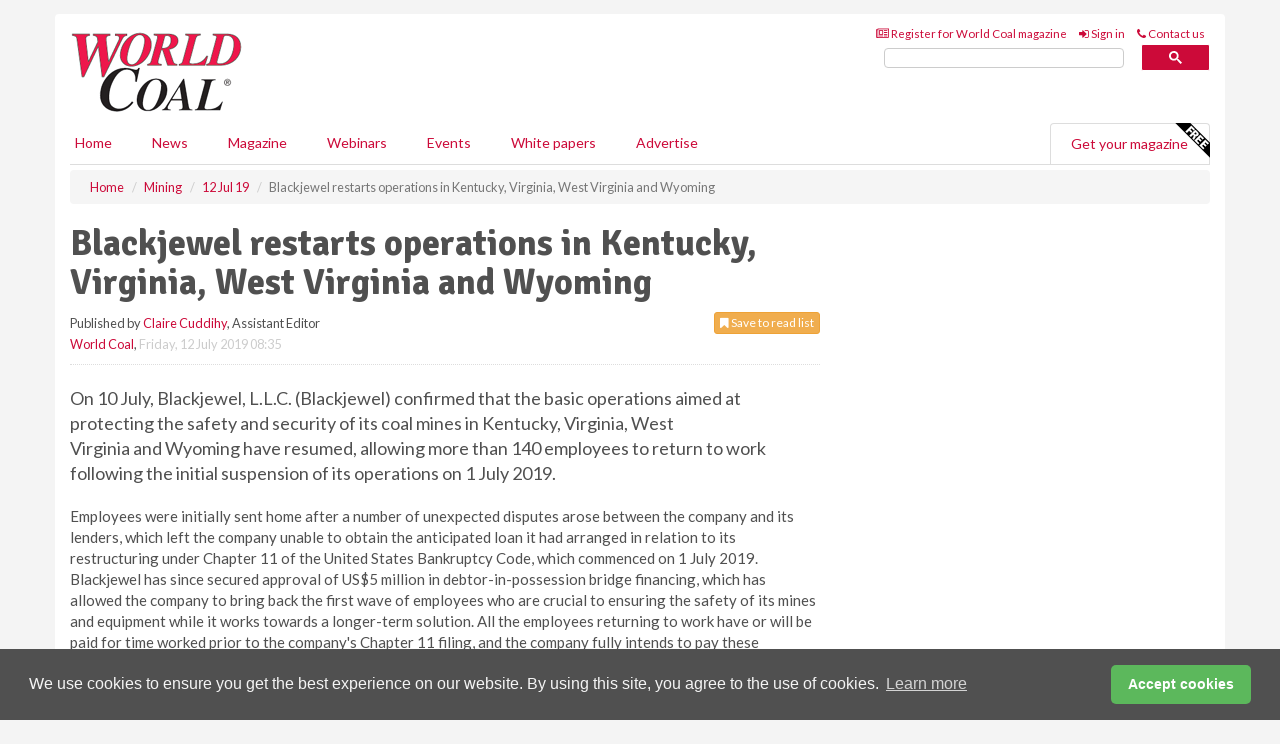

--- FILE ---
content_type: text/html; charset=utf-8
request_url: https://www.worldcoal.com/mining/12072019/blackjewel-restarts-operations-in-kentucky-virginia-west-virginia-and-wyoming/
body_size: 15902
content:
<!doctype html>
<html lang="en" itemscope itemtype="https://schema.org/" prefix="og: http://ogp.me/ns#">
<head>
    <meta http-equiv="Content-Type" content="text/html; charset=UTF-8" />
    <meta http-equiv="X-UA-Compatible" content="IE=edge" />
    <meta name="viewport" content="width=device-width, initial-scale=1">

    <title>Blackjewel restarts operations in Kentucky, Virginia, West Virginia and Wyoming | World Coal</title>
    <!-- CSS -->
    <link rel="stylesheet" href="https://maxcdn.bootstrapcdn.com/bootstrap/3.3.7/css/bootstrap.min.css">
    <link rel="stylesheet" href="https://maxcdn.bootstrapcdn.com/font-awesome/4.6.3/css/font-awesome.min.css">
    <link rel="stylesheet" href="https://fonts.googleapis.com/css?family=Lato:400,700%7CSignika:400,700">
    <link rel=" stylesheet" href="https://d1eq5d5e447quq.cloudfront.net/css/site-d-003.min.css">
    <link rel=" stylesheet" href="https://d2e1tbtdbinpro.cloudfront.net/css/master.min.css">
    <!--[if IE]>
        <link rel="stylesheet" href="https://d2e1tbtdbinpro.cloudfront.net/css/print-ie.min.css" media="print">
    <![endif]-->
    <!--[if lt IE 8]>
        <link href="https://d2e1tbtdbinpro.cloudfront.net/css/bootstrap-ie7fix.min.css" rel="stylesheet">
    <![endif]-->
    <!--[if lt IE 9]>
        <link href="https://d2e1tbtdbinpro.cloudfront.net/css/bootstrap-ie8.min.css" rel="stylesheet">
        <script src="https://oss.maxcdn.com/html5shiv/3.7.2/html5shiv.min.js"></script>
        <script src="https://oss.maxcdn.com/respond/1.4.2/respond.min.js"></script>
    <![endif]-->
    <link rel="apple-touch-icon" sizes="180x180" href="/apple-touch-icon.png">
    <link rel="icon" type="image/png" href="/favicon-32x32.png" sizes="32x32">
    <link rel="icon" type="image/png" href="/favicon-16x16.png" sizes="16x16">
    <link rel="manifest" href="/manifest.json">
    <link rel="mask-icon" href="/safari-pinned-tab.svg" color="#5bbad5">
    <meta name="theme-color" content="#ffffff">

<!-- Global site tag (gtag.js) - Google Analytics -->
<script async src="https://www.googletagmanager.com/gtag/js?id=G-ET0GJ0FBSV"></script>
<script>
    window.dataLayer = window.dataLayer || [];
    function gtag() { dataLayer.push(arguments); }
    gtag('js', new Date());

    gtag('config', 'G-ET0GJ0FBSV');
</script>

<!-- Facebook Pixel Code -->
<script>
    !function (f, b, e, v, n, t, s) {
        if (f.fbq) return; n = f.fbq = function () {
            n.callMethod ?
                n.callMethod.apply(n, arguments) : n.queue.push(arguments)
        };
        if (!f._fbq) f._fbq = n; n.push = n; n.loaded = !0; n.version = '2.0';
        n.queue = []; t = b.createElement(e); t.async = !0;
        t.src = v; s = b.getElementsByTagName(e)[0];
        s.parentNode.insertBefore(t, s)
    }(window, document, 'script',
        'https://connect.facebook.net/en_US/fbevents.js');
    fbq('init', '778510952260052');
    fbq('track', 'PageView');
</script>
<noscript>
    <img height="1" width="1"
         src="https://www.facebook.com/tr?id=778510952260052&ev=PageView
&noscript=1" />
</noscript>
<!-- End Facebook Pixel Code -->    <meta name="description" content="Blackjewel L.L.C. has confirmed that the basic operations aimed at protecting the safety and security of its coal mines in Kentucky, Virginia, West Virginia and Wyoming have restarted following the suspension of operations on 1 July." />
    <meta name="keywords" content="Blackjewel, Update, Ongoing, Effort, Restart, Operations, Employees, Back to work," />
    <meta name="robots" content="all" />
    <link rel="canonical" href="https://www.worldcoal.com/mining/12072019/blackjewel-restarts-operations-in-kentucky-virginia-west-virginia-and-wyoming/" />
        <link rel="amphtml" href="https://www.worldcoal.com/mining/12072019/blackjewel-restarts-operations-in-kentucky-virginia-west-virginia-and-wyoming/amp/">
    <!-- Schema for Google -->
        <script type="application/ld+json">
        {
        "@context": "https://schema.org",
        "@type": "NewsArticle",
        "mainEntityOfPage": {
        "@type": "WebPage",
        "@id": "https://www.worldcoal.com/mining/12072019/blackjewel-restarts-operations-in-kentucky-virginia-west-virginia-and-wyoming/"
        },
        "url": "https://www.worldcoal.com/mining/12072019/blackjewel-restarts-operations-in-kentucky-virginia-west-virginia-and-wyoming/",
        "headline": "Blackjewel restarts operations in Kentucky, Virginia, West Virginia and Wyoming",
        "articleSection": "https://www.worldcoal.com/mining/",
        "keywords": "Blackjewel, Update, Ongoing, Effort, Restart, Operations, Employees, Back to work,",
        "description": "Blackjewel L.L.C. has confirmed that the basic operations aimed at protecting the safety and security of its coal mines in Kentucky, Virginia, West Virginia and Wyoming have restarted following the suspension of operations on 1 July.",
        "wordcount": "602",
        "image": [
        "https://d2e1tbtdbinpro.cloudfront.net/media/articles/pop/US-Senate-House-01.jpg",
        "https://d2e1tbtdbinpro.cloudfront.net/media/articles/main/US-Senate-House-01.jpg",
        "https://d2e1tbtdbinpro.cloudfront.net/media/articles/thumb/US-Senate-House-01.jpg"
        ],
        "datePublished": "2019-07-12T08:35:00",
        "dateModified": "2019-07-12T08:35:00",
        "author": {
        "@type": "Person",
        "name": "Claire Cuddihy",
        "url": "https://www.worldcoal.com/team/claire-cuddihy/"
        },
        "publisher": {
        "@type": "Organization",
        "name": "World Coal",
        "url": "https://www.worldcoal.com",
        "logo": {
        "@type": "ImageObject",
        "name": "World Coal",
        "width": "294",
        "height": "81",
        "url": "https://d2e1tbtdbinpro.cloudfront.net/media/logo.png"
        }
        },
        "articleBody":"On 10 July, Blackjewel, L.L.C. (Blackjewel) confirmed that the basic operations aimed at protecting the safety and security of its coal mines in&amp;nbsp;Kentucky,&amp;nbsp;Virginia,&amp;nbsp;West Virginia&amp;nbsp;and&amp;nbsp;Wyoming&amp;nbsp;have resumed, allowing more than 140 employees to return to work following the initial suspension of its operations on&amp;nbsp;1 July 2019.  Employees were initially sent home after a number of unexpected disputes arose between the company and its lenders, which left the company unable to obtain the anticipated loan it had arranged in relation to its restructuring under Chapter 11 of the United States Bankruptcy Code, which commenced on&amp;nbsp;1 July 2019. Blackjewel has since secured approval of&amp;nbsp;US$5 million&amp;nbsp;in debtor-in-possession bridge financing, which has allowed the company to bring back the first wave of employees who are crucial to ensuring the safety of its mines and equipment while it works towards a longer-term solution. All the employees returning to work have or will be paid for time worked prior to the company&#39;s Chapter 11 filing, and the company fully intends to pay these employees for all hours worked moving forward. The company&#39;s ability to bring more employees back to work is contingent upon its ability to secure additional financing, which remains the top priority for the management team.Specifically, the status of payments made to employees is as follows:Wyoming&amp;nbsp;employees received cashier&#39;s checks in the amount owed to them as part of their regular pay cycle on&amp;nbsp;28 June 2019, after the company learned that the usual electronic transfers used to pay these employees had been blocked. While the process of cashing the cashier&#39;s checks was initially more complicated than expected, all of these checks are valid and should now be able to be cashed at any local bank.Wyoming&amp;nbsp;employees who have been called back to work were paid on&amp;nbsp;8 July  2019, via the usual electronic funds transfer for the remaining amounts owed to them for time worked prior to the Chapter 11 filing. The company expects to pay returning&amp;nbsp;Wyoming&amp;nbsp;employees according to its usual schedule and process moving forward.Kentucky,&amp;nbsp;Virginia&amp;nbsp;and&amp;nbsp;West Virginia&amp;nbsp;employees who have returned to work have been issued hard-copy checks for time worked prior to the Chapter 11 filing as these locations do not have a pre-existing system for electronic fund transfers. The funds are available for these checks to be deposited. However, some employees have reported issues with their local banks honoring the checks. Blackjewel is working as quickly as possible to address these issues, and its primary bank, United Bank, has posted a public letter on the company&#39;s restructuring website encouraging local banks to &quot;consider such checks for deposit, subject to [such] bank confirming availability of funds through customary check-clearing processes.&quot;Blackjewel employees currently holding checks issued by the company, as well as local banks presented with Blackjewel checks, should contact the Blackjewel restructuring hotline at (844) 234-1462 with any questions. The company will respond as quickly as possible to address any issues you may be experiencing.&quot;Management &amp;ndash; and everyone involved in Blackjewel&#39;s Chapter 11 case &amp;ndash; understands that every day that passes adds to the hardship our employees and their families are experiencing, and we want to emphasise the urgency with which we are approaching this situation,&quot; said&amp;nbsp;David Beckman, Interim CEO of Blackjewel. &quot;We are doing everything possible to get our employees back to work and ensure they are able to deposit their paychecks as quickly as possible.&quot;Additional information about Blackjewel&#39;s Chapter 11 case, including periodic employee updates and legal filings, is available via the company&#39;s restructuring website,&amp;nbsp;https://cases.primeclerk.com/blackjewel/.&amp;nbsp;Squire&amp;nbsp;Patton Boggs&amp;nbsp;is serving as legal advisor to Blackjewel, FTI Consulting has been retained as Chief Restructuring Officer and financial advisor, and Jefferies LLC is serving as the company&#39;s investment banker. "
        }
    </script>
    <!-- Twitter cards -->
    <meta name="twitter:card" content="summary_large_image" />
    <meta name="twitter:site" content="@World_Coal_Mag" />
    <meta name="twitter:title" content="Blackjewel restarts operations in Kentucky, Virginia, West Virginia and Wyoming" />
    <meta name="twitter:description" content="Blackjewel L.L.C. has confirmed that the basic operations aimed at protecting the safety and security of its coal mines in Kentucky, Virginia, West Virginia and Wyoming have restarted following the suspension of operations on 1 July." />
    <meta name="twitter:image:src" content="https://d2e1tbtdbinpro.cloudfront.net/media/articles/pop/US-Senate-House-01.jpg" />
    <meta name="twitter:url" content="https://www.worldcoal.com/mining/12072019/blackjewel-restarts-operations-in-kentucky-virginia-west-virginia-and-wyoming/" />
    <!-- Open graph -->
    <meta property="og:site_name" content="World Coal" />
    <meta property="og:title" content="Blackjewel restarts operations in Kentucky, Virginia, West Virginia and Wyoming" />
    <meta property="og:description" content="Blackjewel L.L.C. has confirmed that the basic operations aimed at protecting the safety and security of its coal mines in Kentucky, Virginia, West Virginia and Wyoming have restarted following the suspension of operations on 1 July." />
    <meta property="og:type" content="article" />
    <meta property="og:url" content="https://www.worldcoal.com/mining/12072019/blackjewel-restarts-operations-in-kentucky-virginia-west-virginia-and-wyoming/" />
    <meta property="og:image" content="https://d2e1tbtdbinpro.cloudfront.net/media/articles/pop/US-Senate-House-01.jpg" />
    <meta property="og:image:url" content="http://static.worldcoal.com/media/articles/pop/US-Senate-House-01.jpg" />
    <meta property="og:image:secure_url" content="https://d2e1tbtdbinpro.cloudfront.net/media/articles/pop/US-Senate-House-01.jpg" />
    <meta property="og:image:width" content="450" />
    <meta property="og:image:height" content="300" />
    <meta property="article:published_time" content="2019-07-12T08:35:00" />
    <meta property="article:section" content="Mining" />
                <meta property="article:tag" content="US coal news" />
    <!-- Banner header code-->
    
    <script type='text/javascript'>
  var googletag = googletag || {};
  googletag.cmd = googletag.cmd || [];
  (function() {
    var gads = document.createElement('script');
    gads.async = true;
    gads.type = 'text/javascript';
    var useSSL = 'https:' == document.location.protocol;
    gads.src = (useSSL ? 'https:' : 'http:') +
      '//www.googletagservices.com/tag/js/gpt.js';
    var node = document.getElementsByTagName('script')[0];
    node.parentNode.insertBefore(gads, node);
  })();
</script>

<script type='text/javascript'>
  googletag.cmd.push(function() {
    googletag.defineSlot('/160606372/Coal_News_Mining_HZ1', [620, 100], 'div-gpt-ad-1458558678773-0').addService(googletag.pubads());
    googletag.defineSlot('/160606372/Coal_News_Mining_LB1', [728, 90], 'div-gpt-ad-1458558678773-1').addService(googletag.pubads());
    googletag.defineSlot('/160606372/Coal_News_Mining_MB1', [300, 250], 'div-gpt-ad-1458558678773-2').addService(googletag.pubads());
    googletag.defineSlot('/160606372/Coal_News_Mining_MB2', [300, 250], 'div-gpt-ad-1458558678773-3').addService(googletag.pubads());
    googletag.defineSlot('/160606372/Coal_MB_POP', [300, 250], 'div-gpt-ad-1458558678773-4').addService(googletag.pubads());
    googletag.defineSlot('/160606372/Coal_News_Mining_THB1', [380, 90], 'div-gpt-ad-1458558678773-5').addService(googletag.pubads());
    googletag.defineSlot('/160606372/Coal_News_Mining_MB3', [300, 250], 'div-gpt-ad-1458558678773-6').addService(googletag.pubads());
    googletag.defineSlot('/160606372/Coal_News_Mining_MB4', [300, 250], 'div-gpt-ad-1458558678773-7').addService(googletag.pubads());
    googletag.pubads().enableSingleRequest();
    googletag.pubads().collapseEmptyDivs();
    googletag.enableServices();
  });
</script>
    



<style>

    .takeover {
        display: none !important;
    }

</style>



</head>
<body>
    <!--[if lt IE 8]>
            <p class="browserupgrade">You are using an <strong>outdated</strong> browser. Please <a href="http://browsehappy.com/">upgrade your browser</a> to improve your experience.</p>
        <![endif]-->
    <noscript>
        <div class="browserupgrade">
            <p>
                For full functionality of this site it is necessary to enable JavaScript.
                Here are the <a href="http://www.enable-javascript.com/" target="_blank">
                    instructions how to enable JavaScript in your web browser.
                </a>
            </p>
        </div>
    </noscript>
    <a href="#maincontent" class="sr-only sr-only-focusable">Skip to main content</a>

    <div class="lb1 container">
        <div class="row row-no-gutters">
                        <div class="col-xs-12 advertisement">
                            <!-- /160606372/Coal_News_Mining_LB1 -->
<div id='div-gpt-ad-1458558678773-1' style='height:90px; width:728px; margin:0 auto;'>
<span>Advertisement</span><script type='text/javascript'>
googletag.cmd.push(function() { googletag.display('div-gpt-ad-1458558678773-1'); });
</script>
</div>
                        </div>
        </div>
    </div>
    <!-- Header - start -->
    <header id="header">
        <div id="header-top" class="hidden-print">
            <div id="nav-top" class="container">
                <div class="text-right header-quick-links">
                    
                    <!--Donut#[base64]#-->





    <ul class="list-inline small">
        <li><a href="/magazine/" title="Register for your magazine"><i class="fa fa-newspaper-o"></i> Register for World Coal magazine</a></li>
        <li><a href="/signin/" title="Sign in"><i class="fa fa-sign-in"></i> Sign in</a></li>
        <li><a href="/contact/" title="Contact us"><i class="fa fa-phone"></i> Contact us</a></li>
    </ul>
<!--EndDonut-->

                </div>
            </div>
        </div>
        <div id="header-main" class="hidden-print">
            <div class="container">
                <div class="row">
                    <div class="col-xs-6">
                        <div id="logo" itemscope itemtype="https://schema.org/Organization">
                            <div itemprop="name" content="World Coal">
                                <a itemprop="url" href="/">
                                    <img itemprop="logo" src="https://d2e1tbtdbinpro.cloudfront.net/media/logo.png" title="&#171; Return to home" alt="World Coal">
                                </a>
                            </div>
                        </div>
                    </div>
                    <div class="col-xs-6">
                        <div class="text-right header-quick-links search-form">
                            <script>
                                (function () {
                                    var cx = '008202241373521990187:qtzn0mamjba';
                                    var gcse = document.createElement('script');
                                    gcse.type = 'text/javascript';
                                    gcse.async = true;
                                    gcse.src = (document.location.protocol == 'https:' ? 'https:' : 'http:') +
                                        '//cse.google.com/cse.js?cx=' + cx;
                                    var s = document.getElementsByTagName('script')[0];
                                    s.parentNode.insertBefore(gcse, s);
                                })();
                            </script>
                            <div class="gcse-searchbox-only" data-resultsurl="/search/" data-newwindow="false"></div>
                        </div>
                    </div>
                </div>
            </div>
        </div>
        

<div id="header-nav" class="hidden-print">
    <nav class="navbar nav-block">
        <div class="container">
            <div id="navbar" class="navbar-collapse collapse">
                <ul class="nav navbar-nav">
                    <li id="home"><a href="/">Home</a></li>
                    <li class="dropdown nav nav-block">
                        <a href="/news/" class="dropdown-toggle" data-toggle="dropdown" role="button">News</a>
                        <ul class="dropdown-menu" role="menu">
                            <li>
                                <div class="nav-block-content">
                                    <div class="row">
                                        <div class="col-xs-12">
                                            <p class="nav-titles">Sectors</p>
                                            <ul class="list-unstyled">
                                                




    <li><a href="/coal/">Coal</a></li>
    <li><a href="/mining/">Mining</a></li>
    <li><a href="/handling/">Handling</a></li>
    <li><a href="/exploration-and-development/">Exploration &amp; development</a></li>
    <li><a href="/power/">Power</a></li>
    <li><a href="/cbm/">CBM</a></li>
    <li><a href="/special-reports/">Special reports</a></li>
    <li><a href="/product-news/">Product news</a></li>

                                            </ul>
                                        </div>

                                    </div><!-- .nblock-content .row - end -->
                                </div><!-- .nblock-content - end -->
                            </li>
                        </ul><!-- .dropdown-menu - end -->
                    </li>
                    <li><a href="/magazine/">Magazine</a></li>
                        <li><a href="/webinars/">Webinars</a></li>
                                                                <li><a href="/events/">Events</a></li>
                                            <li><a href="/whitepapers/">White papers</a></li>
                                        <li><a href="/advertise/">Advertise</a></li>

                </ul>
                <ul class="nav navbar-nav navbar-right">
                    <li class="highlight-nav"><a href="/magazine/world-coal/register/">Get your magazine <img alt="Free" class="free" src="https://d1eq5d5e447quq.cloudfront.net/media/free.png"></a></li>
                </ul>
            </div><!--/.navbar-collapse -->
        </div>
    </nav>
</div>
    </header><!-- Header - end -->
    <div class="body-content">
        

<!-- Breadcrumb - start -->
<div class="container">
    <div class="row clearfix">
        <div class="col-xs-12">
            <ol class="breadcrumb small" itemscope itemtype="https://schema.org/BreadcrumbList">
                <li itemprop="itemListElement" itemscope itemtype="https://schema.org/ListItem"><a href="/" itemprop="item"><span itemprop="name">Home</span></a><meta itemprop="position" content="1" /></li>
                
                <li itemprop="itemListElement" itemscope itemtype="https://schema.org/ListItem"><a href="../../" itemprop="item"><span itemprop="name">Mining</span></a><meta itemprop="position" content="2" /></li>
                <li itemprop="itemListElement" itemscope itemtype="https://schema.org/ListItem"><a href="../" itemprop="item"><span itemprop="name">12 Jul 19</span></a><meta itemprop="position" content="3" /></li>
                <li class="active">Blackjewel restarts operations in Kentucky, Virginia, West Virginia and Wyoming </li>
            </ol>
        </div>
    </div>
</div>

<!-- Main Content - start -->
<div class="container" id="maincontent">
    <div class="row clearfix">
        <main>
            <div class="col-xs-8">
                <article class="article article-detail">
                    <header>
                        <h1>Blackjewel restarts operations in Kentucky, Virginia, West Virginia and Wyoming </h1>
                        <p>
                            <small>
                                


                                <span id="saveListBtn" class="noscript">
                                        <span class="pull-right save-read-list">
                                            <button type="button" class="btn btn-xs btn-warning" data-toggle="modal" data-target="#myModal"><i class="fa fa-bookmark"></i> Save to read list</button>
                                        </span>

                                </span>







                                    <span>
                                        Published by <a href="/team/claire-cuddihy/" rel="author">Claire Cuddihy</a>,
                                        Assistant Editor
                                        <br>
                                    </span>

                                <a href="https://www.worldcoal.com">World Coal</a>,
                                <time>Friday, 12 July 2019 08:35</time>
                            </small>
                        </p>
                    </header>
                    <hr>

                            <div class="hz1 advertisement">
                                <!-- /160606372/Coal_News_Mining_HZ1 -->
<div id='div-gpt-ad-1458558678773-0' style='height:100px; width:620px; margin:0 auto;'>
<span>Advertisement</span><script type='text/javascript'>
googletag.cmd.push(function() { googletag.display('div-gpt-ad-1458558678773-0'); });
</script>
</div>
                            </div>

                    <div>
                        <!-- Article Start -->
                            <div class="lead"><p>On 10 July, Blackjewel, L.L.C. (Blackjewel) confirmed that the basic operations aimed at protecting the safety and security of its coal mines in&nbsp;Kentucky,&nbsp;Virginia,&nbsp;West Virginia&nbsp;and&nbsp;Wyoming&nbsp;have resumed, allowing more than 140 employees to return to work following the initial suspension of its operations on&nbsp;1 July 2019. </p></div>




<p>Employees were initially sent home after a number of unexpected disputes arose between the company and its lenders, which left the company unable to obtain the anticipated loan it had arranged in relation to its restructuring under Chapter 11 of the United States Bankruptcy Code, which commenced on&nbsp;1 July 2019. Blackjewel has since secured approval of&nbsp;US$5 million&nbsp;in debtor-in-possession bridge financing, which has allowed the company to bring back the first wave of employees who are crucial to ensuring the safety of its mines and equipment while it works towards a longer-term solution. All the employees returning to work have or will be paid for time worked prior to the company's Chapter 11 filing, and the company fully intends to pay these employees for all hours worked moving forward. The company's ability to bring more employees back to work is contingent upon its ability to secure additional financing, which remains the top priority for the management team.</p><p>Specifically, the status of payments made to employees is as follows:</p><ul><li>Wyoming&nbsp;employees received cashier's checks in the amount owed to them as part of their regular pay cycle on&nbsp;28 June 2019, after the company learned that the usual electronic transfers used to pay these employees had been blocked. While the process of cashing the cashier's checks was initially more complicated than expected, all of these checks are valid and should now be able to be cashed at any local bank.</li><li>Wyoming&nbsp;employees who have been called back to work were paid on&nbsp;8 July  2019, via the usual electronic funds transfer for the remaining amounts owed to them for time worked prior to the Chapter 11 filing. The company expects to pay returning&nbsp;Wyoming&nbsp;employees according to its usual schedule and process moving forward.</li><li>Kentucky,&nbsp;Virginia&nbsp;and&nbsp;West Virginia&nbsp;employees who have returned to work have been issued hard-copy checks for time worked prior to the Chapter 11 filing as these locations do not have a pre-existing system for electronic fund transfers. The funds are available for these checks to be deposited. However, some employees have reported issues with their local banks honoring the checks. Blackjewel is working as quickly as possible to address these issues, and its primary bank, United Bank, has posted a public letter on the company's restructuring website encouraging local banks to "consider such checks for deposit, subject to [such] bank confirming availability of funds through customary check-clearing processes."</li></ul><p>Blackjewel employees currently holding checks issued by the company, as well as local banks presented with Blackjewel checks, should contact the Blackjewel restructuring hotline at (844) 234-1462 with any questions. The company will respond as quickly as possible to address any issues you may be experiencing.</p><p>"Management &ndash; and everyone involved in Blackjewel's Chapter 11 case &ndash; understands that every day that passes adds to the hardship our employees and their families are experiencing, and we want to emphasise the urgency with which we are approaching this situation," said&nbsp;David Beckman, Interim CEO of Blackjewel. </p><p>"We are doing everything possible to get our employees back to work and ensure they are able to deposit their paychecks as quickly as possible."</p>Additional information about Blackjewel's Chapter 11 case, including periodic employee updates and legal filings, is available via the company's restructuring website,<a href=" https://cases.primeclerk.com/blackjewel/">&nbsp;https://cases.primeclerk.com/blackjewel/</a>.<p>&nbsp;</p><p>Squire&nbsp;Patton Boggs&nbsp;is serving as legal advisor to Blackjewel, FTI Consulting has been retained as Chief Restructuring Officer and financial advisor, and Jefferies LLC is serving as the company's investment banker. </p>



                        <!-- Article End -->
                        <p class="visible-print"><small>Read the article online at: https://www.worldcoal.com/mining/12072019/blackjewel-restarts-operations-in-kentucky-virginia-west-virginia-and-wyoming/</small></p>
                    </div>









                            <div class="row">
                                <div class="col-xs-12">
                                    <h2>You might also like</h2>
                                </div>
                                
                                <article class="article article-list">
                                    <div class="col-xs-3">
                                        <p>
                                            <a href="/coal/19012026/thiess-secures-six-year-contract-to-expand-operations-at-mount-pleasant-operation/">
                                                <img class="img-thumbnail responsive-img" src="https://d2e1tbtdbinpro.cloudfront.net/media/articles/thumb/299944.jpg" alt="" />

                                            </a>
                                        </p>
                                    </div>
                                    <div class="col-xs-9">
                                        <header>
                                            <h2 class="article-title">
                                                <a href="/coal/19012026/thiess-secures-six-year-contract-to-expand-operations-at-mount-pleasant-operation/">
                                                    Thiess secures six-year contract to expand operations at Mount Pleasant Operation
                                                </a>
                                            </h2>
                                            <small>
                                                
                                                <time datetime="2026-01-19 11:00:00Z">Monday 19 January 2026 11:00</time>
                                            </small>
                                        </header>
                                        <p>Thiess has secured a new six-year contract with MACH Energy at the Mount Pleasant Operation in the Hunter Valley, New South Wales, Australia.
</p>
                                    </div>

                                </article>
                            </div>









                            <div class="clear-fix">&nbsp;</div>
                            <!-- Nav tabs -->
                            <ul class="nav nav-tabs hidden-print" role="tablist" data-tabs="tabs">

                                    <li class="active"><a href="#embed" role="tab" data-toggle="tab"><i class="fa fa-clipboard"></i> Embed</a></li>

                                    <li><a href="#tags" role="tab" data-toggle="tab"><i class="fa fa-tags"></i> Tags</a></li>

                            </ul>

                            <!-- Tab panes -->
                            <div class="tab-content tab-article-base hidden-print">

                                    <!-- Tab - Embed -->
                                    <div class="tab-pane active" id="embed">
                                        <div class="clear-fix">&nbsp;</div>

                                        <p><strong>Embed article link:</strong> (copy the HTML code below):</p>
                                        <textarea class="form-control" rows="3" onclick="this.select();"><a href="https://www.worldcoal.com/mining/12072019/blackjewel-restarts-operations-in-kentucky-virginia-west-virginia-and-wyoming/" title="Blackjewel restarts operations in Kentucky, Virginia, West Virginia and Wyoming ">Blackjewel restarts operations in Kentucky, Virginia, West Virginia and Wyoming </a></textarea>
                                        <hr>
                                    </div><!-- Embed .tab-pane - end -->

                                    <!-- Tab - Tags -->
                                    <div class="tab-pane" id="tags">
                                        <div class="clear-fix">&nbsp;</div>
                                        <p>This article has been tagged under the following:</p>
                                        <p>
                                                    <a href="/tag/us-coal/" class="btn btn-xs btn-default">
                                                        <span>
                                                            US coal news
                                                        </span>
                                                    </a>

                                        </p>
                                        <hr>
                                    </div><!-- Tags .tab-pane - end -->

                            </div><!-- tab-content - END -->
                    </article>



            </div><!-- main .col-sm-8 - end -->
        </main><!-- Main Content - end -->
        <!-- Aside Content - start -->
        <aside>
            <div class="col-xs-4">
                <div class="aside-container">
                            <div class="mb1 advertisement">
                                <!-- /160606372/Coal_News_Mining_MB1 -->
<div id='div-gpt-ad-1458558678773-2' style='height:250px; width:300px; margin:0 auto;'>
<span>Advertisement</span><script type='text/javascript'>
googletag.cmd.push(function() { googletag.display('div-gpt-ad-1458558678773-2'); });
</script>
</div>
                            </div>

                            <div class="mb2 advertisement">
                                <!-- /160606372/Coal_News_Mining_MB2 -->
<div id='div-gpt-ad-1458558678773-3' style='height:250px; width:300px; margin:0 auto;'>
<span>Advertisement</span><script type='text/javascript'>
googletag.cmd.push(function() { googletag.display('div-gpt-ad-1458558678773-3'); });
</script>
</div>


                            </div>


                            <div class="mb3 advertisement">
                                <!-- /160606372/Coal_News_Mining_MB3 -->
<div id='div-gpt-ad-1458558678773-6' style='height:250px; width:300px; margin:0 auto;'>
<span>Advertisement</span><script type='text/javascript'>
googletag.cmd.push(function() { googletag.display('div-gpt-ad-1458558678773-6'); });
</script>
</div>
                            </div>


                            <div class="mb4 advertisement">
                                <!-- /160606372/Coal_News_Mining_MB4 -->
<div id='div-gpt-ad-1458558678773-7' style='height:250px; width:300px; margin:0 auto;'>
<span>Advertisement</span><script type='text/javascript'>
googletag.cmd.push(function() { googletag.display('div-gpt-ad-1458558678773-7'); });
</script>
</div>
                            </div>


                </div><!-- .aside-container end-->
            </div>
        </aside><!-- Aside Content - end -->
    </div><!-- Main Content - .row .clearix end-->
</div><!-- Main Content - .container end-->
<!-- Pop up for locked content -->
<!-- Pop up for save to list -->
<div class="modal fade" id="myModal" tabindex="-1" role="dialog">
    <div class="modal-dialog">
        <div class="modal-content">
            <div class="modal-body">
                <div class="row">
                    <div class="col-sm-12">
                        
                        <button type="button" class="close clickable" data-dismiss="modal"><span aria-hidden="true">&times;</span><span class="sr-only">Close</span></button>
                    </div>
                    <div class="col-sm-8 col-sm-offset-2">
                        <p class="lead">
                            This content is available to registered readers of our magazine only. Please <a href="/signin/"><strong>sign in</strong></a> or <a href="/magazine/"><strong>register</strong></a> for free.
                        </p>
                        <hr>
                        <h2>Benefits include</h2>
                        <ul class="list-unstyled">
                            <li><i class="fa fa-check"></i> Access to locked videos &amp; articles</li>
                            <li><i class="fa fa-check"></i> Downloadable white papers</li>
                            <li><i class="fa fa-check"></i> Full website access</li>
                        </ul>
                        <p>
                            <a href="/magazine/" class="btn btn-success btn-lg">Register for free »</a><br>
                            <small>Get started now for absolutely FREE, no credit card required.</small>
                        </p>
                        <hr>
                        <p>Already a member? <a href="/signin/">Sign in</a> here</p>
                    </div>
                </div>
            </div>
        </div>
    </div>
</div>

<!-- Article count reached show registration popup -->







    </div>
    <!-- Footer - start -->
    <footer class="hidden-print">
        <div id="footer">
            <div class="container">
                <div class="row">
                    


<div class="col-xs-4">
    <h2>News</h2>
    <ul class="list-unstyled">
        




    <li><a href="/coal/">Coal</a></li>
    <li><a href="/mining/">Mining</a></li>
    <li><a href="/handling/">Handling</a></li>
    <li><a href="/exploration-and-development/">Exploration &amp; development</a></li>
    <li><a href="/power/">Power</a></li>
    <li><a href="/cbm/">CBM</a></li>
    <li><a href="/special-reports/">Special reports</a></li>
    <li><a href="/product-news/">Product news</a></li>

    </ul>
</div>

<div class="col-xs-4">
    <h2>Quick links</h2>
    <ul class="list-unstyled">
        <li><a href="/">Home</a></li>
        <li><a href="/magazine/">Magazine</a></li>
        <li><a href="/news/">News</a></li>
            <li><a href="/events/">Events</a></li>
                    <li><a href="/whitepapers/">White Papers</a></li>
                    <li><a href="/webinars/">Webinars</a></li>
                        <li><a href="/signin/">Sign in</a></li>

    </ul>
</div>
<div class="col-xs-4">
    <h2>&nbsp;</h2>
    <ul class="list-unstyled">
        <li><a href="/contact/">Contact us</a></li>
        <li><a href="/about/">About us</a></li>
        <li><a href="/advertise/">Advertise with us</a></li>
        <li><a href="/team/">Our team</a></li>
        <li><a href="/privacy/">Privacy policy</a></li>
        <li><a href="/terms/">Terms &amp; conditions</a></li>
        <li><a href="/security/">Security</a></li>
        <li><a href="/cookies/">Website cookies</a></li>
    </ul>
    
<ul class="list-inline social-list">
        <li><a href="https://www.facebook.com/WorldCoal/" target="_blank" rel="nofollow" class="social social-small social-facebook"></a></li>

        <li><a href="https://twitter.com/World_Coal_Mag" target="_blank" rel="nofollow" class="social social-small social-twitter"></a></li>

        <li><a href="https://www.linkedin.com/groups/5076646/profile" target="_blank" rel="nofollow" class="social social-small social-linkedin"></a></li>

    </ul>
</div>
                </div>
                <div class="row">
                    <div class=" col-xs-12">
                        <hr>
                        <ul class="list-inline text-center">
                            <li><a href="https://www.drybulkmagazine.com" target="_blank">Dry Bulk</a></li>
                            <li><a href="https://www.energyglobal.com" target="_blank">Energy Global</a></li>
                            <li><a href="https://www.globalhydrogenreview.com" target="_blank">Global Hydrogen Review</a></li>
                            <li><a href="https://www.globalminingreview.com" target="_blank">Global Mining Review</a></li>
                            <li><a href="https://www.hydrocarbonengineering.com" target="_blank">Hydrocarbon Engineering</a></li>
                            <li><a href="https://www.lngindustry.com" target="_blank">LNG Industry</a></li>

                        </ul>
                        <ul class="list-inline text-center">
                            <li><a href="https://www.oilfieldtechnology.com" target="_blank">Oilfield Technology</a></li>
                            <li><a href="https://www.tanksterminals.com" target="_blank">Tanks and Terminals</a></li>
                            <li><a href="https://www.worldcement.com" target="_blank">World Cement</a></li>
                            <li><a href="https://www.worldcoal.com" target="_blank">World Coal</a></li>
                            <li><a href="https://www.worldfertilizer.com" target="_blank">World Fertilizer</a></li>
                            <li><a href="https://www.worldpipelines.com" target="_blank">World Pipelines</a></li>
                        </ul>
                        <br />
                        <p class="text-center">
                            Copyright &copy; 2026 Palladian Publications Ltd. All rights reserved | Tel: +44 (0)1252 718 999 |
                            Email: <a href="mailto:enquiries@worldcoal.com">enquiries@worldcoal.com</a>
                        </p>
                    </div>
                </div>
            </div>
        </div><!-- #footer - end -->
    </footer><!-- Footer - end -->

    <script src="https://ajax.googleapis.com/ajax/libs/jquery/3.6.2/jquery.min.js"></script>
    <script>window.jQuery || document.write('<script src="/scripts/jquery-3.6.2.min.js"><\/script>')</script>
    <script src="/scripts/modernizr.custom.js" defer="defer"></script>
    <script src="https://maxcdn.bootstrapcdn.com/bootstrap/3.3.7/js/bootstrap.min.js" defer="defer"></script>
    <script src="https://cdnjs.cloudflare.com/ajax/libs/jquery-placeholder/2.3.1/jquery.placeholder.min.js" defer="defer"></script>
    <script src="/scripts/main.desktop.min.js" defer="defer"></script>



<!-- Twitter conversion tracking base code -->
<script>
    !function (e, t, n, s, u, a) {
        e.twq || (s = e.twq = function () {
            s.exe ? s.exe.apply(s, arguments) : s.queue.push(arguments);
        }, s.version = '1.1', s.queue = [], u = t.createElement(n), u.async = !0, u.src = 'https://static.ads-twitter.com/uwt.js',
            a = t.getElementsByTagName(n)[0], a.parentNode.insertBefore(u, a))
    }(window, document, 'script');
    twq('config', 'nuprz');
</script>
<!-- End Twitter conversion tracking base code -->
<!-- Google Analytics -->
<script>
    (function (i, s, o, g, r, a, m) {
    i['GoogleAnalyticsObject'] = r; i[r] = i[r] || function () {
        (i[r].q = i[r].q || []).push(arguments)
    }, i[r].l = 1 * new Date(); a = s.createElement(o),
        m = s.getElementsByTagName(o)[0]; a.async = 1; a.src = g; m.parentNode.insertBefore(a, m)
    })(window, document, 'script', '//www.google-analytics.com/analytics.js', 'ga');

    ga('create', 'UA-10924062-3', 'auto');
    ga('send', 'pageview');

</script>
<!-- End Google Analytics -->
<!-- Bing -->
<script>
    (function (w, d, t, r, u) { var f, n, i; w[u] = w[u] || [], f = function () { var o = { ti: "5667064" }; o.q = w[u], w[u] = new UET(o), w[u].push("pageLoad") }, n = d.createElement(t), n.src = r, n.async = 1, n.onload = n.onreadystatechange = function () { var s = this.readyState; s && s !== "loaded" && s !== "complete" || (f(), n.onload = n.onreadystatechange = null) }, i = d.getElementsByTagName(t)[0], i.parentNode.insertBefore(n, i) })(window, document, "script", "//bat.bing.com/bat.js", "uetq");
</script>
<noscript><img src="//bat.bing.com/action/0?ti=5667064&Ver=2" height="0" width="0" style="display:none; visibility: hidden;" /></noscript>
<!-- End Bing -->
<!-- LinkedIn -->
<script type="text/javascript">
    _linkedin_partner_id = "5381658";
    window._linkedin_data_partner_ids = window._linkedin_data_partner_ids || [];
    window._linkedin_data_partner_ids.push(_linkedin_partner_id);
</script>
<script type="text/javascript">
    (function (l) {
        if (!l) {
            window.lintrk = function (a, b) { window.lintrk.q.push([a, b]) };
            window.lintrk.q = []
        }
        var s = document.getElementsByTagName("script")[0];
        var b = document.createElement("script");
        b.type = "text/javascript"; b.async = true;
        b.src = "https://snap.licdn.com/li.lms-analytics/insight.min.js";
        s.parentNode.insertBefore(b, s);
    })(window.lintrk);
</script>
<noscript>
    <img height="1" width="1" style="display:none;" alt="" src="https://px.ads.linkedin.com/collect/?pid=5381658&fmt=gif" />
</noscript>
<!-- End LinkedIn -->
<link rel="stylesheet" type="text/css" href="//cdnjs.cloudflare.com/ajax/libs/cookieconsent2/3.1.0/cookieconsent.min.css" />
<script src="//cdnjs.cloudflare.com/ajax/libs/cookieconsent2/3.1.0/cookieconsent.min.js"></script>
<script>
    window.addEventListener("load", function () {
        window.cookieconsent.initialise({
            "palette": {
                "popup": {
                    "background": "#505050",
                    "text": "#f4f4f4"
                },
                "button": {
                    "background": "#5cb85c",
                    "text": "#ffffff"
                }
            },
            "theme": "classic",
            "content": {
                "message": "We use cookies to ensure you get the best experience on our website. By using this site, you agree to the use of cookies.",
                "dismiss": "Accept cookies",
                "href": "https://www.worldcoal.com/privacy/"
            }
        })
    });
</script>
    


    
    


    <script type='text/javascript'>

        $(function () {
            $('#saveListBtn').removeClass('noscript');
        });

        function ToggleSaveArticleIcon() {
            var button = $('#btnSaveArticle');
            //button.toggleClass('btn-warning btn-success');
            if (button.html() == '<i class="fa fa-bookmark"></i> Remove from read list') {
                button.html('<i class="fa fa-bookmark"></i> Save to read list');
                button.attr('onclick', 'SaveArticle(false);');
            }
            else {
                button.html('<i class="fa fa-bookmark"></i> Remove from read list');
                button.attr('onclick', 'RemoveSavedArticle(false);');
            }
        };

        function RemoveSavedArticle(refresh) {
            $.ajax({
                type: 'POST',
                url: '/News/RemoveSavedArticle/',
                data: "{ articleId: '" + 241119 + "' }",
                contentType: "application/json; charset=utf-8",
                dataType: "json",
                success: function (response) {
                    var data = response;

                    if (refresh) {
                        location.reload();
                    }
                    else {
                        ToggleSaveArticleIcon();
                    }
                }
            })
        };

        function SaveArticle(refresh) {
            $.ajax({
                type: 'POST',
                url: '/News/SaveArticle/',
                data: "{ articleId: '" + 241119 + "' }",
                contentType: "application/json; charset=utf-8",
                dataType: "json",
                success: function (response) {
                    var data = response;

                    if (refresh) {
                        location.reload();
                    }
                    else {
                        ToggleSaveArticleIcon();
                    }
                }
            })
        };
    </script>




    <script async src="//platform.twitter.com/widgets.js" charset="utf-8"></script>

</body>
</html>


--- FILE ---
content_type: application/javascript; charset=utf-8
request_url: https://fundingchoicesmessages.google.com/f/AGSKWxVYHRwjXWmYl4l8aq7QHkGipmCIR4bb3TMpspf_0o_fjFWTteVfMq-Jl-Wv8cDmo6eU3F7JKfXTwwKE2QzCgZAmdpF0K-Aqlh_xoyqiKf04GERAyZPLUzCL-5I36jyGctFXUemmsCDkDoLKuZ_QU6xOqqnR_IENwbRSiJ-wkUhE39kPz1Q0AmCmhxOs/__hr_advt//getmdhlayer.?bannerXGroupId=/bottom_ad._adsonar.
body_size: -1292
content:
window['59e90e88-8e7e-4a3f-9d2f-c4967374597d'] = true;